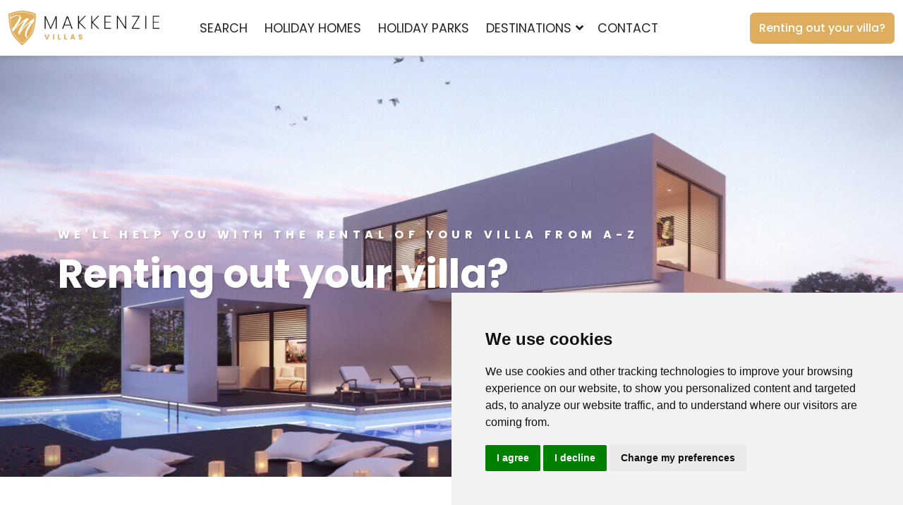

--- FILE ---
content_type: text/html; charset=UTF-8
request_url: https://www.makkenzievillas.com/en/renting-out-your-villa
body_size: 12140
content:
<!DOCTYPE html>
<html lang="en">
<head>
    <meta charset="utf-8">
    <meta http-equiv="X-UA-Compatible" content="IE=edge">
    <title>Renting out your villa - Makkenzie Villas</title>
    <meta name="description" content="Do you have a holiday home in the South of France and outsource the rental? Makkenzie Villas arranges the complete unburdening in the field of rental.">
    <meta name="viewport" content="width=device-width, initial-scale=1">
    <meta name="robots" content="all,follow">
    <meta name="csrf-token" content="JJopZjGZj5b1KsM4WcjDKOSBNo4VlOEve01Ivwo6">

    <link rel="preload" href="/uploads/a94524e499def21791a83b0808e4ea8760035bed/villa-onderhoud-verhuur-zuid-frankrijk.jpg" as="image" fetchpriority="high">
<link rel="preload" href="https://www.makkenzievillas.com/storage/323Ksxp7tUuENDgynmxHXVJnSXZqnzv0ooJziB7m.png" as="image" fetchpriority="high">

    <script type="text/javascript">
    window.accommodationRedirectUrl = 'https://www.makkenzievillas.com/travel/accommodation';
    window.autocompleteUrl = 'https://api1.falcoserver.nl/destinations?source_filter=ZmFsY28uaGFtZWF1ZGVzLHZpbGxhZm9yeW91&countries=FR&language=en';
    window.websiteApiSearchFilters = {};
    window.language = 'en';
    window.interactId = null;
    window.pageId = 44;
    window.dateFormat = 'DD-MM-YYYY';
    window.translations = {
        'reset-selection': 'Reset selection'
    };
    window.urlParameters = [];
    window.apiAccommodationUrl = 'https://api1.falcoserver.nl/accommodation';
    window.pageLogic = '';
    window.searchPageUrl = '/en/holiday-homes';
    window.accommodationUrl = 'L2VuL2hvbGlkYXktaG9tZXMtc291dGgtb2YtZnJhbmNlL3thY2NvbW1vZGF0aW9uX2NpdHl9L3thY2NvbW1vZGF0aW9uX2lkfQ==';
    window.parkUrl = '';
    window.loadToolbar = false;
    window.termsFeed = false;
        window.renderSearchLocal = true;
    window.searchUrl = 'https://api1.falcoserver.nl/accommodations';
    window.sourceFilter = 'ZmFsY28uaGFtZWF1ZGVzLHZpbGxhZm9yeW91';
    window.withScroll = true;
    </script>

    <script type="text/javascript">
        if ("IntersectionObserver" in window) {
        // add style to hide all elements with lazy background loading
        var cssString = '<style>' +
            '*:not(.children-in-view) > .background-lazy-loading:not(.bg-in-view) { background: none !important; }' +
            '</style>';
        document.head.insertAdjacentHTML('beforeend', cssString);

        document.addEventListener("DOMContentLoaded", function () {
            window.initLazyLoading();
        });
    }

        window.initLazyLoading = function() {
        if (! ("IntersectionObserver" in window)) {
            return;
        }

        var lazyBackgroundObserver = new IntersectionObserver(function(entries, observer) {
            entries.forEach(function(entry) {
                if (entry.isIntersecting) {
                    entry.target.classList.add("bg-in-view");
                    lazyBackgroundObserver.unobserve(entry.target);
                    // when loading the second swiper slide load all others
                    if (entry.target.dataset && parseInt(entry.target.dataset.swiperSlideIndex) > 0) {
                        entry.target.parentElement.classList.add('children-in-view');
                    }
                }
            });
        });

        var newLazyBackgrounds = [].slice.call(document.querySelectorAll(".background-lazy-loading:not(.bg-observing)"));
        newLazyBackgrounds.forEach(function(lazyBackground) {
            lazyBackgroundObserver.observe(lazyBackground);
            lazyBackground.classList.add("bg-observing");
        });
    }
    </script>

    
    
    <link rel="canonical" href="https://www.makkenzievillas.com/en/renting-out-your-villa">
<link rel="alternate" hreflang="nl" href="https://www.makkenzievillas.com/nl/eigen-villa-verhuren">
<link rel="alternate" hreflang="en" href="https://www.makkenzievillas.com/en/renting-out-your-villa">
<link rel="alternate" hreflang="de" href="https://www.makkenzievillas.com/de/villa-vermieten">
<link rel="alternate" hreflang="fr" href="https://www.makkenzievillas.com/fr/louer-votre-villa">
<link rel="alternate" hreflang="x-default" href="https://www.makkenzievillas.com/en/renting-out-your-villa">


    <link rel="icon" href="https://www.makkenzievillas.com/storage/B7P6gi90NRIWWjFKcGLVllxRqBgTwiMlGZOpxnWv.png">
    <link rel="stylesheet" href="https://www.makkenzievillas.com/themes/bootstrap-directory/css/app.css?v=1768813979" fetchpriority="high">

        <meta name="twitter:card" content="summary_large_image">
    <meta name="twitter:title" content="Renting out your villa - Makkenzie Villas">
    <meta name="twitter:site" content="https://www.makkenzievillas.com/en/renting-out-your-villa">
    <meta name="twitter:description" content="Do you have a holiday home in the South of France and outsource the rental? Makkenzie Villas arranges the complete unburdening in the field of rental.">
        <meta name="twitter:image" content="https://www.makkenzievillas.com/storage/R7mVQzaY9Glyz1ykHysLHHTruJGzDHLTYRpe9Ewa.jpg">
    
        <meta property="og:locale" content="en">
    <meta property="og:type" content="website">
    <meta property="og:title" content="Renting out your villa - Makkenzie Villas">
    <meta property="og:description" content="Do you have a holiday home in the South of France and outsource the rental? Makkenzie Villas arranges the complete unburdening in the field of rental.">
        <meta property="og:image" content="https://www.makkenzievillas.com/storage/R7mVQzaY9Glyz1ykHysLHHTruJGzDHLTYRpe9Ewa.jpg">
        <meta property="og:url" content="https://www.makkenzievillas.com/en/renting-out-your-villa">
    <meta property="og:site_name" content="Makkenzie Villas">


            <!-- browsers -->
        <!-- Google Tag Manager -->
        <script type="text/javascript">
            window.dataLayer = window.dataLayer || [];
            function gtag() {
                dataLayer.push(arguments);
            }
            gtag("consent", "default", {
                ad_personalization: "denied",
                ad_storage: "denied",
                ad_user_data: "denied",
                analytics_storage: "denied",
                personalization_storage: "denied",
                functionality_storage: "denied",
                security_storage: "granted",
                wait_for_update: 500,
            });
            gtag('js', new Date());
            gtag('config', 'GTM-THZWLPN');

            function loadGTM() {
                (function(w,d,s,l,i){w[l]=w[l]||[];w[l].push({'gtm.start':
                        new Date().getTime(),event:'gtm.js'});var f=d.getElementsByTagName(s)[0],
                    j=d.createElement(s),dl=l!='dataLayer'?'&l='+l:'';j.async=true;j.src=
                    'https://www.googletagmanager.com/gtm.js?id='+i+dl;f.parentNode.insertBefore(j,f);
                })(window,document,'script','dataLayer','GTM-THZWLPN');
            }
            function loadGtag() {
                var gtagScript = document.createElement('script');
                gtagScript.src = 'https://www.googletagmanager.com/gtag/js?id=GTM-THZWLPN';
                document.head.appendChild(gtagScript);
            }
        </script>
                <!-- End Google Tag Manager -->
        <!-- browsers -->
        
        <style>
        div.text-container,
p.lead, .lead,
p.default, .default {
    font-size: 1.25rem;
    font-weight: 300;
}
div.text-container b,
div.text-container strong {
    font-weight: bold;
}
    </style>
        <link rel="stylesheet" href="https://www.makkenzievillas.com/themes/bootstrap-directory/css/other.css?v=1768813979" fetchpriority="low">
</head>
<body>

<script type="text/javascript">
    window.hideEmptyTabs = function (containerSelector) {
        var tabs = document.querySelectorAll(containerSelector + ' .nav-tabs .nav-link');
        var panes = document.querySelectorAll(containerSelector + ' .tab-content .tab-pane');
        for (var i = 0; i < panes.length; i++) {
            if (panes[i].children[0].innerHTML.trim() === ''
                || (panes[i].children[0].children.length === 1
                    && panes[i].children[0].children[0].innerHTML.trim() === '')
            ) {
                tabs[i].style.display = 'none';
            } else {
                tabs[i].style.display = 'block';
            }
        }
    };
</script>



<style>* { box-sizing: border-box; } body {margin: 0;}.btn.btn-outline-primary.btn-block.IDKM4SVEPFUM82Y7{min-width:autopx;min-height:autopx;max-width:autopx;max-height:autopx;}.IDKM4UIJ68HFT0H3{background-color:#deae5e;padding:50px 0 50px 0;}.IDKM4UP35AB6NMR10.IDKM4UU2HRCVP0C0{min-width:autopx;min-height:autopx;max-width:autopx;max-height:autopx;}.IDKM4UP35AB6NMR10.IDKM4V79ZSGTKB90{padding:0 0 0 0;}.row.IDKQJI2W9PZWL039{text-align:center;margin:0 -15px 15px -15px;}.row.IDKQJI2XBGC364B11.IDKQJM7VYY94C6T4{text-align:center;margin:0 -15px 15px -15px;}.IDKWQKP5I0GKO0H1{min-width:autopx;min-height:autopx;max-width:autopx;max-height:autopx;}.st0{fill:rgb(108, 117, 125);}#it18ia{font-size:35px;}#ia2sgj{line-height:2em;}</style><div class="IDKM4SS5WLFBFNE3">
<header class="header">
    <nav class="navbar navbar-expand-lg  fixed-top shadow navbar-light bg-white">
                <div class="container-fluid">
            <div class="d-flex align-items-center">
                <a href="/en" title="Makkenzie Villas" class="navbar-brand py-1" >
                    <span class="d-none">Makkenzie Villas</span>
                    <img src="https://www.makkenzievillas.com/storage/323Ksxp7tUuENDgynmxHXVJnSXZqnzv0ooJziB7m.png" alt="Makkenzie Villas">
                </a>
            </div>

            <button type="button" data-bs-toggle="collapse" data-bs-target="#navbarCollapse" aria-controls="navbarCollapse" aria-expanded="false" aria-label="Toggle navigation" class="navbar-toggler navbar-toggler-right">
                <i class="fa fa-bars"></i>
            </button>

            <div id="navbarCollapse" class="collapse navbar-collapse">
                <ul class="navbar-nav ms-auto pt-4 pt-lg-0">
                                                <li class="nav-item me-3">
                                <a href="/en/holiday-homes" title="Search" class="nav-link ps-2 ps-lg-0" >
                                    Search                                </a>
                            </li>
                                                    <li class="nav-item me-3">
                                <a href="/en/holiday-homes-south-of-france" title="Holiday Homes" class="nav-link ps-2 ps-lg-0" >
                                    Holiday Homes                                </a>
                            </li>
                                                    <li class="nav-item me-3">
                                <a href="/en/holiday-parks-south-of-france" title="Holiday Parks" class="nav-link ps-2 ps-lg-0" >
                                    Holiday Parks                                </a>
                            </li>
                                                    <li class="nav-item dropdown me-3">
                                <span data-bs-toggle="dropdown" class="nav-link ps-2 ps-lg-0 dropdown-toggle">
                                    Destinations                                </span>
                                <div class="dropdown-menu dropdown-menu-end">
                                                                        <a href="/en/holiday-homes-south-of-france/le-plan-de-la-tour" title="Le Plan-de-la-Tour" class="dropdown-item" >
                                        Le Plan-de-la-Tour                                    </a>
                                                                        <a href="/en/holiday-homes-south-of-france/les-issambres" title="Les Issambres" class="dropdown-item" >
                                        Les Issambres                                    </a>
                                                                        <a href="/en/holiday-homes-south-of-france/sainte-maxime" title="Sainte-Maxime" class="dropdown-item" >
                                        Sainte-Maxime                                    </a>
                                                                        <a href="/en/holiday-homes?destination=Saint-Tropez&amp;st=distance&amp;location=43.2727191,6.6405225&amp;range=5" title="Saint-Tropez" class="dropdown-item" >
                                        Saint-Tropez                                    </a>
                                                                    </div>
                            </li>
                                                    <li class="nav-item me-3">
                                <a href="/en/contact" title="Contact" class="nav-link ps-2 ps-lg-0" >
                                    Contact                                </a>
                            </li>
                                            <li class="nav-item me-2 pt-2 pt-lg-0">
                        
<select class="language-picker selectpicker" data-width="fit" data-dropdown-align-right="true" >
        <option          data-url="/nl/eigen-villa-verhuren"
        data-content='<span class="flag-icon flag-icon-nl"></span><span class="language-name ms-2">Nederlands</span>'>
        Nederlands    </option>
        <option disabled selected        data-url="/en/renting-out-your-villa"
        data-content='<span class="flag-icon flag-icon-gb"></span><span class="language-name ms-2">English</span>'>
        Engels    </option>
        <option          data-url="/de/villa-vermieten"
        data-content='<span class="flag-icon flag-icon-de"></span><span class="language-name ms-2">Deutsch</span>'>
        Duits    </option>
        <option          data-url="/fr/louer-votre-villa"
        data-content='<span class="flag-icon flag-icon-fr"></span><span class="language-name ms-2">Français</span>'>
        Frans    </option>
    </select>

                    </li>
                                    </ul>
                <ul class="navbar-nav ms-auto pt-2 pt-lg-0">
                    <li class="nav-item mt-3 mt-lg-0 ms-lg-3 d-lg-none d-xl-inline-block">
                        <div phpb-blocks-container="" class="IDKM4SWEJ7B31YI8"><a href="/en/renting-out-your-villa" class="btn btn-block IDKM4TXFAIT2KXX3 btn-secondary">Renting out your villa?</a></div>
                    </li>
                </ul>
            </div>
        </div>
    </nav>
</header>
</div><div class="IDKM4SUE6Q3DUL25"><style>* { box-sizing: border-box; } body {margin: 0;}.hero-home.IDKLUQPZAEK0TBB1{background-image:url(/uploads/a94524e499def21791a83b0808e4ea8760035bed/villa-onderhoud-verhuur-zuid-frankrijk.jpg);background-attachment:scroll;background-size:cover;background-position:center center;background-repeat:no-repeat;}.IDKLUQR6KTT0P0P7{padding:50px 0 50px 0;}.IDKM4UIJ68HFT0H3{background-color:rgb(222, 174, 94);padding-top:50px;padding-right:0px;padding-bottom:50px;padding-left:0px;}.mb-4.IDKNG0NC28XS4MP7.text-gray-300{margin-top:0px;margin-right:0px;margin-bottom:0px;margin-left:0px;}.IDKQC7KP35YVGYX1{padding:50px 0 50px 0;background-color:#f6f6f6;}.img-fluid.IDKQC826D1F8JKT9{max-width:75%;}.img-fluid.IDKQC84IE4WZJ9N15{max-width:75%;}.img-fluid.IDKQC84HN3T6KUL12{max-width:75%;}.IDKQC8AT80ENXHB20{padding:50px 0 50px 0;}.IDKQC8VJUICMVC91{background-color:#f6f6f6;padding:50px 0 50px 0;}.IDKQC8W29WX8CJQ7{padding:50px 0 50px 0;}.py-5.cta-small.dark-overlay.IDKQC95SSTJS19M20{background-image:url(/uploads/c56fb48da9512d3e3d7df58ce333872f53b7a844/vakantiehuis-verhuren-achtergrond.jpg);background-repeat:repeat;background-attachment:scroll;background-position:center center;background-size:cover;}.IDKM4UP35AB6NMR10.IDKM4V79ZSGTKB90{padding-top:0px;padding-right:0px;padding-bottom:0px;padding-left:0px;}.row.IDKQJI2W9PZWL039{text-align:center;margin-top:0px;margin-right:-15px;margin-bottom:15px;margin-left:-15px;}.row.IDKQJI2XBGC364B11.IDKQJM7VYY94C6T4{text-align:center;margin-top:0px;margin-right:-15px;margin-bottom:15px;margin-left:-15px;}.py-5.cta-small.dark-overlay.IDKQC95SSTJS19M20.IDKQC9FO1HN3D5T4{background-image:url(/uploads/23e049a4f02a20f2678f5c1ea5b49cd5efecd94d/demo-image.jpg);background-size:cover;background-repeat:no-repeat;background-attachment:fixed;background-position:center top;}:not(.children-in-view) > .lazy-background:not(.in-view){background-image:none !important;background-position-x:initial !important;background-position-y:initial !important;background-size:initial !important;background-repeat-x:initial !important;background-repeat-y:initial !important;background-attachment:initial !important;background-origin:initial !important;background-clip:initial !important;background-color:initial !important;}*{box-sizing:border-box;}body{margin-top:0px;margin-right:0px;margin-bottom:0px;margin-left:0px;}#ik2t7{font-size:35px;}#i4llrk{line-height:2em;}</style><section class="hero-home py-6 py-md-7 IDKLUQPZAEK0TBB1">
    <div class="swiper-container hero-slider">
        <div class="swiper-wrapper dark-overlay">
            <div class="swiper-slide IDKLUQPZAHE4N7W2"></div>
            <div class="swiper-slide IDKLUQPZAH4UM7Z3"></div>
            <div class="swiper-slide IDKLUQPZAIY27AP4"></div>
            <div class="swiper-slide IDKLUQPZAIIJIDZ5"></div>
        </div>
    </div>
    <div class="container text-white z-index-20">
        <div class="row">
            <div class="col-xl-10">
                <div class="text-center text-lg-start">
                    <p data-raw-content="true" class="subtitle letter-spacing-4 mb-2 text-secondary text-shadow"><span style="color:#ffffff;">WE'LL Help you with THE RENTAL OF YOUR villa FROM A-Z</span></p>
                    <h1 data-raw-content="true" class="display-4 fw-bold text-shadow">Renting out your villa?</h1>
                </div>
            </div>
        </div>
    </div>
</section><div phpb-blocks-container="" class="IDKQC8AT80ENXHB20 IDKQC8S4MBNQUC20"><div class="container IDKQC8AVMMZWNKS22 IDKQC8S4MBD00L31">
    <div phpb-blocks-container=""><h2 data-raw-content="true" class="IDKLUSPN32XV72Q11 IDKM251NKL2670N0"><span style="font-size:24px;">Renting out your villa? We're helping you!</span></h2><div class="row IDKQC8GX3Q4DNHK24 IDKQC8S4MDE3YJ72">
    <div phpb-blocks-container="" class="col-lg-8"><p data-raw-content="true" class="lead mb-4 IDKLUSQIMA1EQ2U13 IDKM251NKLIQ7981">Are you looking for a rental partner who completely unburdens you when it comes to renting out your villa? We can help you with this. In addition to years of experience in rental, we have a local point of contact in the South of France who is there for you. Our working method is personal and transparent, so that you always know clearly in advance where you stand. We charge a fixed amount per month for the rental. We do not charge extra commissions, etc. In addition, every reservation comes directly to you so that you can see in advance which guests want to rent your holiday home.</p></div>
    <div phpb-blocks-container="" class="col-lg-4"></div>
</div></div>
</div></div><div phpb-blocks-container="" class="IDKQC7KP35YVGYX1"><div class="container IDKQC7KRQZN9LAB3">
    <div phpb-blocks-container=""><div class="row IDKQC7P37XH9TTY5">
    <div phpb-blocks-container="" class="col-md-4"><div class="row IDKQC84IEK9DG0S17 IDKQC8S4MF9GX2F3">
    <div phpb-blocks-container="" class="col-lg-4"><img src="/uploads/422f0cc645661e7ee501ccfca9fdcc5a0c3ada82/calendar.png" alt="Freedom while renting out your villa" class="img-fluid IDKQC84IE4WZJ9N15 IDKQC8S4MGNQ7RC4"></div>
    <div phpb-blocks-container="" class="col-lg-8"><p data-raw-content="true" class="lead mb-4 IDKQC84IEC45IS616 IDKQC8S4MHTBCYW5"><span style="font-size:20px;"><strong>100% freedom</strong></span><br><span style="font-size:16px;">You have the ultimate freedom to rent out your holiday home the way you want.</span></p></div>
</div></div>
    <div phpb-blocks-container="" class="col-md-4"><div class="row IDKQC7PF1PFIE487">
    <div phpb-blocks-container="" class="col-lg-4"><img loading="lazy" src="/uploads/ea49c4eb3f07c2c940830b117187c8e488a8696e/credit-card.png" alt="Online Payments" class="img-fluid IDKQC826D1F8JKT9"></div>
    <div phpb-blocks-container="" class="col-lg-8"><p data-raw-content="true" class="lead mb-4 IDKQC82RGQ49FBX11 IDKQC8S4MJJQYP86"><span style="font-size:20px;"><strong>Payments</strong></span><br><span style="font-size:16px;">The guests pay directly online. You can determine the amount of terms, deposit etc.</span></p></div>
</div></div>
    <div phpb-blocks-container="" class="col-md-4"><div class="row IDKQC84HNJGNE3W14 IDKQC8S4MJUDHR37">
    <div phpb-blocks-container="" class="col-lg-4"><img loading="lazy" src="/uploads/dd5bdc7bc0d2b95b972d92001327f1745d5aa32e/earth.png" alt="More visibility" class="img-fluid IDKQC84HN3T6KUL12 IDKQC88NJ042QB018 IDKQC8S4MKZ08EG8"></div>
    <div phpb-blocks-container="" class="col-lg-8"><p data-raw-content="true" class="lead mb-4 IDKQC84HNBEZCZL13 IDKQC8S4MLYOTCZ9"><span style="font-size:20px;"><strong>Visibility</strong></span><br><span style="font-size:16px;">We ensure that your villa is optimally visible. Both on our website and with external partners.</span></p></div>
</div></div>
</div></div>
</div></div><div phpb-blocks-container="" class="IDKLUQR6KTT0P0P7"><div class="container IDKLUQR8VKQZHUN9">
    <div phpb-blocks-container=""><div class="row IDKMEQMDAJ8I4W911 IDKMGKCQ1S5UBY80">
    <div phpb-blocks-container="" class="col-lg-8"><h2 data-raw-content="true" class="IDKMEQOLMFW5YA112 IDKMGKCQ1UJY8D51"><span style="font-size:24px;">Reach a bigger audience with your villa</span></h2><p data-raw-content="true" class="lead mb-4 IDKMEQACDY5VJZJ6">Our good findability in Google ensures that you reach a whole new target group for the rental of your holiday home. We have also built in various smart functionalities within our website, so that your holiday home is optimally found. In addition to publishing your holiday home on our website, we also advertise on various other holiday home websites.</p></div>
    <div phpb-blocks-container="" class="col-lg-4"></div>
</div></div>
</div></div><div phpb-blocks-container="" class="IDKQC8VJUICMVC91"><div class="container IDKQC8VQR5XPG9X3">
    <div phpb-blocks-container=""><div class="row IDKQC8VY0RNCWOR5">
    <div phpb-blocks-container="" class="col-lg-8"><h2 data-raw-content="true" class="IDKQC90A314WMVV16 IDKQC9FO12HI1PA0">Integration with your personal villa website</h2><p data-raw-content="true" class="lead mb-4 IDKQC911OUOGT0318 IDKQC9FO13DUJ5E1">In addition to placing your holiday home on our website, we give everyone their own holiday home website <strong>for free</strong>. The calendars of both websites are seamlessly integrated, so you will never face any surprises like double reservations.</p></div>
    <div phpb-blocks-container="" class="col-lg-4"><img loading="lazy" src="/uploads/1e516b135c7e7843af1d9f52ce5be27bbaae05a5/luxe-vakantiehuizen-zuid-frankrijk.jfif" alt="Personal Villa Website" class="img-fluid IDKQC8ZZ7X3AZAR13 IDKQC9052FONHO814 IDKQC9FO13Y4J2K2"></div>
</div></div>
</div></div><div phpb-blocks-container="" class="IDKQC8W29WX8CJQ7"><div class="container IDKQC8W5JKNQUXO9">
    <div phpb-blocks-container=""><div class="row IDKQC8WOANNAAJO11 IDKQC9FO16MJCDL3">
    <div phpb-blocks-container="" class="col-lg-8"><div class="IDKM258FFSCUKM47"><form method="post" action="https://www.makkenzievillas.com/submit-form" class="form">
    
    
    <div class="controls">
        <div phpb-blocks-container="" class="IDKM258QU6L8RQK10 IDKMERMMB0WEA4019 IDKMGKD9CPHOG1D6"><h2 data-raw-content="true" class="IDKM257S49CI9H15">Yes, I would have more information</h2><div class="IDKM258IOSRJICC9"><div class="form-group">
    <label for="ID_fkkntSK7mGLD736LVfaf" class="form-label required">
        Name    </label>

    <input type="hidden" name="name[label]" value="Name">
    <input type="text" name="name[value]" id="ID_fkkntSK7mGLD736LVfaf" required="required" class="form-control " value="">

    </div></div><div class="IDKM5ASR08N822L0"><div class="form-group">
    <label for="ID_rchIv81V9CeV4O2ayq7q" class="form-label ">
        Email    </label>

    <input type="hidden" name="email[label]" value="Email">
    <input type="text" name="email[value]" id="ID_rchIv81V9CeV4O2ayq7q"  class="form-control " value="">

    </div></div><div class="IDKM5ASR0CHEGF11"><div class="form-group">
    <label for="ID_B9b9cE0Ma0biMklKc9Kv" class="form-label required">
        Phone number    </label>

    <input type="hidden" name="phone-number[label]" value="Phone number">
    <input type="text" name="phone-number[value]" id="ID_B9b9cE0Ma0biMklKc9Kv" required="required" class="form-control " value="">

    </div></div><div class="IDKMGKD2ZEA5VMJ5"></div><div class="IDKMGKFHFHRU2QJ9"></div><div class="IDKMGKF54Q307C08"></div><div class="IDKMGKEX03ULG2Z7"></div></div>

        <div class="form-group">
                        <button data-callback="submitFormCaptchaIsValidated" class="h-captcha btn btn-primary" type="submit" data-sitekey="4e896261-556d-4f6d-99dc-27994539565e"><span>Send request</span></button>                    </div>
    </div>
</form>
</div></div>
    <div phpb-blocks-container="" class="col-lg-4"></div>
</div></div>
</div></div><section class="py-5 cta-small dark-overlay IDKQC95SSTJS19M20 IDKQC9FO1HN3D5T4">
    <div class="container">
        <div class="row">
            <div class="col-12 col-md-8 text-center text-md-start overlay-content">
                <p data-raw-content="true" class="h2 mb-0"><span style="color:#ffffff;">Questions about renting out your villa?</span></p>
            </div>
            <div class="col-12 col-md-4 mt-3 mt-md-0 text-center overlay-content"><a href="/en/contact" class="btn btn-primary IDKQC95SSY2UJM321 IDKQC9FO1ICODEK5">Contact us</a></div>
        </div>
    </div>
</section></div><div phpb-blocks-container="" class="IDKM4UIJ68HFT0H3"><div class="container IDKM4UIM3HX0ZJI5">
    <div phpb-blocks-container=""><div class="row IDKM4UODPE0P4367">
    <div phpb-blocks-container="" class="col-md-3"><h3 data-raw-content="true" class="IDKM4UP35AB6NMR10 IDKM4UU2HRCVP0C0"><span style="color:#ffffff;"><span style="font-size:18px;">Destinations</span></span></h3><ul data-raw-content="true" class="fa-ul IDKM4UPQTAJJU9Z13 chevron ms-4 IDKM4UU2HW4ZAX11">
    <li class="mb-1"><a data-cke-saved-href="/en/holiday-homes-south-of-france/sainte-maxime" href="/en/holiday-homes-south-of-france/sainte-maxime" title="Holiday Homes Sainte-Maxime"><span style="color:#ffffff;"><span style="font-size: 14px;">Sainte-Maxime</span></span></a></li>
    <li class="mb-1"><a data-cke-saved-href="/en/holiday-homes" href="/en/holiday-homes"><span style="color:#ffffff;"><span style="font-size: 14px;">Saint Tropez</span></span></a></li>
    <li class="mb-1"><span style="font-size: 14px;"><span style="color:#ffffff;">​​​​​​​</span><a data-cke-saved-href="/en/holiday-homes" href="/en/holiday-homes"><span style="color:#ffffff;">Grimaud</span></a></span></li>
    <li class="mb-1"><a data-cke-saved-href="/en/holiday-homes-south-of-france/le-plan-de-la-tour" href="/en/holiday-homes-south-of-france/le-plan-de-la-tour" title="Holiday Homes Le Plan de la Tour"><span style="color:#ffffff;"><span style="font-size: 14px;">Le Plan-de-la-Tour</span></span></a><span style="color:#ffffff;"><span style="font-size: 14px;">​​​​​​​</span></span></li>
    <li class="mb-1"><a data-cke-saved-href="/en/holiday-homes-south-of-france/les-issambres" title="Renting a holiday home in Les Issambres" href="/en/holiday-homes-south-of-france/les-issambres"><span style="color:#ffffff;"><span style="font-size: 14px;">Les Issambres</span></span></a></li>
</ul></div>
    <div phpb-blocks-container="" class="col-md-3"><h3 data-raw-content="true" class="IDKM4UP35AB6NMR10 IDKM4V79ZSGTKB90"><span style="color:#ffffff;"><span style="font-size:18px;">Holiday Homes</span></span></h3><ul data-raw-content="true" class="fa-ul IDKM4UPQTAJJU9Z13 chevron ms-4 IDKM4V98B42W7RG3">
    <li class="mb-1"><span style="font-size:14px;"><a data-cke-saved-href="/en/holiday-homes-south-of-france/cote-d-azur" title="Holiday Homes Côte d'Azur" href="/en/holiday-homes-south-of-france/cote-d-azur"><span style="color:#ffffff;">Holiday Homes&nbsp;Côte d'Azur</span></a></span></li>
    <li class="mb-1"><a data-cke-saved-href="/en/holiday-homes-south-of-france" title="Holiday Rentals in the South of France" href="/en/holiday-homes-south-of-france"><span style="font-size:14px;"><span style="color:#ffffff;">Holiday Rentals South of France</span></span></a></li>
    <li class="mb-1"><span style="font-size:14px;"><a data-cke-saved-href="/en/holiday-homes" href="/en/holiday-homes"><span style="color:#ffffff;">Holiday Homes at the beach</span></a></span></li>
    <li class="mb-1"><a data-cke-saved-href="/en/holiday-homes-south-of-france/le-plan-de-la-tour/hameau-des-claudins" title="Hameau des Claudins" href="/en/holiday-homes-south-of-france/le-plan-de-la-tour/hameau-des-claudins">
            <font color="#ffffff"><span style="font-size: 14px;">Hameau des Claudins</span></font>
        </a></li>
    <li class="mb-1"><a data-cke-saved-href="/en/holiday-parks-south-of-france" title="Holiday Parks South of France" href="/en/holiday-parks-south-of-france"><span style="color:#ffffff;"><span style="font-size:14px;">Holiday Parks South of France</span></span></a></li>
</ul></div>
    <div phpb-blocks-container="" class="col-md-3"><h3 data-raw-content="true" class="IDKM4UP35AB6NMR10 IDKM4V7OQBLH8EI1"><span style="color:#ffffff;"><span style="font-size:18px;">Partners</span></span></h3><ul data-raw-content="true" class="fa-ul IDKM4UPQTAJJU9Z13 chevron ms-4 IDKM4V9GISRFECX4">
    <li class="mb-1"><span style="font-size:14px;"><a data-cke-saved-href="https://www.makkenzieservices.com" href="https://www.makkenzieservices.com" target="_blank"><span style="color:#ffffff;">Makkenzie Services </span></a></span></li>
    <li class="mb-1"><span style="font-size:14px;"><a data-cke-saved-href="https://www.rivantrentals.fr" href="https://www.rivantrentals.fr" target="_blank"><span style="color:#ffffff;">Rivant Rentals </span></a><span style="color:#ffffff;">​​​​​​​</span></span></li>
    <li class="mb-1"><span style="font-size:14px;"><a data-cke-saved-href="https://www.villaforyou.com" href="https://www.villaforyou.com" target="_blank" title="VillaForYou"><span style="color:#ffffff;">VillaForYou</span></a></span></li>
</ul><div class="IDKWQKP5I0GKO0H1"><ul class="list-inline" style="font-size: 35px">
        <li class="list-inline-item">
        <a class="text-muted text-hover-primary" href="https://www.facebook.com/makkenzie.villas" title="Facebook" target="_blank"> <i class="fab fa-facebook"></i></a>
    </li>
        <li class="list-inline-item">
        <a class="text-muted text-hover-primary" href="https://www.instagram.com/makkenzievillas" title="Instagram" target="_blank"> <i class="fab fa-instagram"></i></a>
    </li>
    </ul>
</div></div>
    <div phpb-blocks-container="" class="col-md-3"><h3 data-raw-content="true" class="IDKM4UP35AB6NMR10 IDKM4V7X2J9PCKN2"><span style="color:#ffffff;"><span style="font-size:18px;">Service</span></span></h3><ul data-raw-content="true" class="fa-ul IDKM4UPQTAJJU9Z13 chevron ms-4 IDKM4VDEAIU23QU6">
    <li class="mb-1"><span style="color:#ffffff;">​​​​​​​</span><span style="font-size:14px;"><a data-cke-saved-href="/en/contact" href="/en/contact"><span style="color:#ffffff;">Contact</span></a></span></li>
    <li class="mb-1"><span style="font-size:14px;"><a data-cke-saved-href="/en/renting-out-your-villa" href="/en/renting-out-your-villa"><span style="color:#ffffff;">Renting out your own villa</span></a></span></li>
    <li class="mb-1"><a data-cke-saved-href="/uploads/t1Lyk5glaU5TDe6yLEiNVmlR7wFYNNdkZ9ux5BqN/Disclaimer.pdf" target="_blank" href="/uploads/t1Lyk5glaU5TDe6yLEiNVmlR7wFYNNdkZ9ux5BqN/Disclaimer.pdf">
            <font color="#ffffff"><span style="font-size: 14px;">Disclaimer</span></font>
        </a></li>
    <li class="mb-1"><a data-cke-saved-href="/uploads/C4f2AjWN3njTgoxTSAVyt4puNzrcl2joGVnQmTyn/Huurvoorwaarden.pdf" target="_blank" href="/uploads/C4f2AjWN3njTgoxTSAVyt4puNzrcl2joGVnQmTyn/Huurvoorwaarden.pdf"><span style="color:#ffffff;"><span style="font-size: 14px;">Rental Conditions</span></span></a></li>
    <li class="mb-1"><a data-cke-saved-href="/en/property-management-south-of-france" title="Property Management in the South of France" href="/en/property-management-south-of-france"><span style="color:#ffffff;"><span style="font-size: 14px;">Property Management France</span></span></a></li>
</ul></div>
</div></div>
</div></div><div class="IDLXSSOIT5J44Q81"><style type="text/css">
    @media (max-width: 768px) { .bootstrap-select .dropdown-toggle .filter-option {background: #fff !important; border-radius: .4rem;} .search-bar{background: #ffffff8a;}}</style>
</div><div class="IDKM4V1Q9MOBBOZ1"><style type="text/css">
    footer .bg-gray-800 { background: #fff !important; } footer .text-gray-300, footer small {     color: #343a40 !important; font-size: .875rem !important; font-weight: 300 !important; }ul.chevron li::before {     font-family: "Font Awesome 5 Free";     content: "\f054"; color: #fff !important; } i.fab.fa-facebook, i.fab.fa-instagram {color: #ffffff !important;} .navbar-light .navbar-nav .nav-link {color: rgb(33 37 41);     font-size: 1.1rem;     text-transform: uppercase;     font-weight: 400; } btn.btn-secondary {background-color: #deae5e !important; border-color: #deae5e !important;} .btn-secondary {background-color: #deae5e !important; border-color: #deae5e !important;} .btn-secondary:hover {background-color: #71b783 !important; border-color: #71b783 !important;}</style>
</div><footer class="position-relative z-index-10 d-print-none IDKMC8Y1KRILW3U3">
    <div class="fw-light bg-gray-800 text-gray-300 IDKMC8Y1KTYBRO84 py-4">
        <div class="container">
            <div class="row align-items-center">
                <div class="col-md-6 text-center text-md-start">
                    <div class="text-sm mb-md-0"><div class="IDKMGR2TTEOAMK30"><span>
    &copy; 2026 Makkenzie Villas        &nbsp;|&nbsp;
    <a class="text-gray-300" href="https://www.falcotravel.com" target="_blank"
       title="Websites for holiday homes, holiday parks & tour operators">
        Website by FalcoTravel    </a>
    </span>
</div></div>
                </div>
                <div class="col-md-6 text-center text-md-end"><div class="IDKMGR2TTF7DJWO1">    <small class="me-3" style="line-height: 2rem;">Veilig online betalen met</small>
<ul class="list-inline mb-0 mt-md-0 text-center text-md-end float-none float-md-end payment-icons">
            <li class="list-inline-item">
            <img loading="lazy" src="/themes/bootstrap-directory/img/creditcard.svg" title="creditcard" alt="Veilig online betalen met creditcard" class="w-2rem" fetchpriority="low">
        </li>
                <li class="list-inline-item">
            <img loading="lazy" src="/themes/bootstrap-directory/img/ideal.svg" title="ideal" alt="Veilig online betalen met ideal" class="w-2rem" fetchpriority="low">
        </li>
                <li class="list-inline-item">
            <img loading="lazy" src="/themes/bootstrap-directory/img/paypal.svg" title="paypal" alt="Veilig online betalen met paypal" class="w-2rem" fetchpriority="low">
        </li>
                <li class="list-inline-item">
            <img loading="lazy" src="/themes/bootstrap-directory/img/sofort.svg" title="sofort" alt="Veilig online betalen met sofort" class="w-2rem" fetchpriority="low">
        </li>
        </ul>
</div></div>
            </div>
        </div>
    </div>
</footer>
<script type="text/javascript">
    (function () {
        var searchTopBar = document.getElementById('mobile-search-topbar');
        if (searchTopBar) {
            var accommodationSearch = document.getElementById('accommodation-search');
            if (accommodationSearch && accommodationSearch.offsetTop > 200) {
                searchTopBar.classList.add("d-none");
            } else {
                var navbar = document.getElementsByClassName('navbar')[0];
                if (navbar) {
                    searchTopBar.style.top = navbar.offsetHeight + 'px';
                    navbar.classList.add("with-search-topbar");
                }
            }
        }

        var accommodationBottomBar = document.getElementById('mobile-accommodation-bottombar');
        if (accommodationBottomBar) {
            document.body.appendChild(accommodationBottomBar);
        }

        var bookingBottomBar = document.getElementById('mobile-booking-bottombar');
        if (bookingBottomBar) {
            // on mobile hide all elements below the booking sidebar
            var bookingBottomBarRoot = bookingBottomBar;
            while (bookingBottomBarRoot.parentNode) {
                if (bookingBottomBarRoot.parentNode.tagName === 'BODY') break;
                bookingBottomBarRoot = bookingBottomBarRoot.parentNode;
            }
            var bookingBottomBarRootFound = false;
            for (var i = 0; i < document.body.children.length; i++) {
                var rootEl = document.body.children[i];
                if (bookingBottomBarRootFound && (rootEl.tagName === 'DIV' || rootEl.tagName === 'FOOTER')) {
                    rootEl.classList.add('d-none');
                    rootEl.classList.add('d-lg-block');
                }
                if (rootEl === bookingBottomBarRoot) {
                    bookingBottomBarRootFound = true;
                }
            }

            document.body.appendChild(bookingBottomBar);
        }

        if (window.isSingleDayRental) {
            let elementsToHide = document.querySelectorAll(".hide-when-single-day-rental");
            for (let i = 0; i < elementsToHide.length; i++) {
                elementsToHide[i].classList.add('d-none');
            }
        }

        // carry link title to child image alt (SEO improvement)
        var pageLinks = document.getElementsByTagName('a');
        for (i = 0; i < pageLinks.length; i++) {
            if (pageLinks[i].title && pageLinks[i].children.length) {
                var firstChild = pageLinks[i].children[0];
                if (firstChild.tagName === 'IMG') {
                    firstChild.alt = pageLinks[i].title;
                }
            }
        }

        window.setBodyPaddingTop = function() {
            let navbarCollapse = document.querySelector("#navbarCollapse:not(.show)");
            if (!navbarCollapse) return;
            let navBar = navbarCollapse.closest(".navbar");
            let navbarHeight = navBar.offsetHeight;
            document.body.style.paddingTop = navbarHeight + 'px';
        }
        window.setBodyPaddingTop();
        window.addEventListener("app-loaded", function() {
            window.setBodyPaddingTop();
        });
    })();

    /**
     * Capture click events before scripts are loaded and replay them after all JS has been initialized.
     */
    (function() {
        let appLoaded = false;
        let pendingClick = false;

        let elementsWithJsClick = document.querySelectorAll("button, .dropdown-toggle");
        for (let i = 0; i < elementsWithJsClick.length; i++) {
            let element = elementsWithJsClick[i];
            element.addEventListener("click", function() {
                if (! appLoaded) {
                    pendingClick = element;
                }
            });
        }

        window.addEventListener("app-loaded", function() {
            appLoaded = true;
            if (pendingClick) {
                setTimeout(function() {
                    pendingClick.click();
                }, 50);
            }
        });
    })();
</script>


<script type="application/ld+json">
    {
        "@context": "https://schema.org",
        "@type": "Organization",
        "name": "Makkenzie Villas",
                "url": "https://www.makkenzievillas.com",
        "logo": "https://www.makkenzievillas.com/storage/323Ksxp7tUuENDgynmxHXVJnSXZqnzv0ooJziB7m.png"
    }
</script>


<!-- Main script -->
<script type="text/javascript">
    window.$ = true; // let external scripts know that jQuery will be loaded
    document.addEventListener("DOMContentLoaded", function() {
        let scriptTag = document.createElement('script');
        scriptTag.setAttribute('src', 'https://www.makkenzievillas.com/themes/bootstrap-directory/js/app.js?v=1768813979');
        document.body.appendChild(scriptTag);
    });
</script>

<!-- Block scripts -->
<script type="text/javascript">
    window.addEventListener("app-loaded", function(event) {
        document.querySelectorAll("script").forEach(function (scriptTag) {
            setTimeout(function () {
                scriptTag.dispatchEvent(new Event('run-script'));
            }, 10);
        });
    });
</script>


<!-- Cookie Consent by TermsFeed Privacy Policy and Consent Generator -->
<script type="text/javascript" charset="UTF-8">
    window.addEventListener("app-loaded", function(event) {
        cookieconsent.run({
            "notice_banner_type": "simple",
            "consent_type": "express",
            "palette": "light",
            "language": "en",
            "page_load_consent_levels": [
                "strictly-necessary"
            ],
            "notice_banner_reject_button_hide": false,
            "preferences_center_close_button_hide": false,
            "page_refresh_confirmation_buttons": false,
            "website_name": "",

            "callbacks": {
                "scripts_specific_loaded": (level) => {
                    console.log(level + ' consent given');
                    switch(level) {
                        case 'tracking':
                            gtag('consent', 'update', {
                                ad_personalization: "denied",
                                ad_storage: "denied",
                                ad_user_data: "denied",
                                personalization_storage: "denied",
                                functionality_storage: "denied",
                                security_storage: "granted",
                                analytics_storage: "granted"
                            });
                            gtag("set", "url_passthrough", true);
                            loadGtag();
                            break;
                        case 'targeting':
                            gtag('consent', 'update', {
                                ad_personalization: "granted",
                                ad_storage: "granted",
                                ad_user_data: "granted",
                                personalization_storage: "granted",
                                functionality_storage: "granted",
                                security_storage: "granted",
                                analytics_storage: "granted"
                            });
                            gtag("set", "url_passthrough", true);
                            loadGTM();
                            console.log(level + ' consent gtag fired');
                            break;
                    }
                }
            },
            "callbacks_force": true
        });
        if (document.querySelector('.cc-nb-changep')) {
            document.querySelector('.cc-nb-changep').addEventListener('click', function() {
                window.extendCookieConsent();
            });
        }

        window.openCookieConsent = function() {
            cookieconsent.openPreferencesCenter();
            window.extendCookieConsent();
        };

        window.cookieConsentExtended = false;
        window.extendCookieConsent = function() {
            if (!window.termsFeed || window.cookieConsentExtended) {
                return;
            }
            var cookieTabId = ''
            for (cookieTabId in window.termsFeed) {
                var cookieTabElement = document.getElementById(cookieTabId);
                for (var cookieGroupIndex in window.termsFeed[cookieTabId]) {
                    for (var cookieIndex in window.termsFeed[cookieTabId][cookieGroupIndex]) {
                        var cookie = window.termsFeed[cookieTabId][cookieGroupIndex][cookieIndex];
                        if (! cookie.name) continue;
                        var cookieNameElement = document.createElement('p');
                        cookieNameElement.className = 'mt-3 mb-1 fw-bold';
                        cookieNameElement.innerHTML = cookie.name;
                        cookieTabElement.appendChild(cookieNameElement);
                        var cookieValues = cookie[window.language].split('|');
                        var cookieHeadings = {
                            'nl': ['Leverancier', 'Omschrijving', 'Bewaartermijn', 'Locatie van verwerking', 'Wettelijke basis', 'Niet van toepassing op deze website', 'Actief', 'Inactief'],
                            'en': ['Vendor', 'Description', 'Retention period', 'Location of processing', 'Legal basis', 'Not applicable to this website', 'Active', 'Inactive'],
                            'de': ['Herausgeber', 'Beschreibung', 'Aufbewahrungsfrist', 'Verarbeitungsort', 'Rechtliche Grundlage', 'Nicht auf diese Website anwendbar', 'Aktiv', 'Inaktiv'],
                            'fr': ['Fournisseur', 'Description', 'Durée de conservation', 'Lieu de traitement', 'Base légale', 'Ne s\'applique pas à ce site Web', 'Actif', 'Inactif'],
                            'es': ['Proveedor', 'Descripción', 'Plazo de conservación', 'Lugar de tratamiento', 'Base legal', 'No aplicable a este sitio web', 'Activo', 'Inactivo'],
                            'it': ['Fornitore', 'Descrizione', 'Periodo di conservazione', 'Luogo di trattamento', 'Base giuridica', 'Non applicabile a questo sito web', 'Attivo', 'Inattivo'],
                        }[window.language];
                        var cookieDescriptionElement = document.createElement('table');
                        cookieDescriptionElement.classList.add('cookie-table', 'mb-3');
                        cookieDescriptionElement.innerHTML = '<tr><td>' + cookieHeadings[0] + '</td><td>' + cookieValues[0] + '</td></tr>';
                        cookieDescriptionElement.innerHTML += '<tr><td>' + cookieHeadings[1] + '</td><td>' + cookieValues[1] + '</td></tr>';
                        cookieDescriptionElement.innerHTML += '<tr><td>' + cookieHeadings[2] + '</td><td>' + cookieValues[2] + '</td></tr>';
                        cookieDescriptionElement.innerHTML += '<tr><td>' + cookieHeadings[3] + '</td><td>' + cookieValues[3] + '</td></tr>';
                        if (window.language === 'de' && cookieTabId === 'content_strictly-necessary') {
                            cookieDescriptionElement.innerHTML += '<tr><td>' + cookieHeadings[4] + '</td><td>DSGVO Art.7 Absatz 1</td></tr>';
                        }
                        cookieTabElement.appendChild(cookieDescriptionElement);
                    }
                    // add checkbox at the end of each group
                    if (cookieTabId !== 'content_strictly-necessary') {
                        var mainCheckbox = cookieTabElement.querySelector('.cc-custom-checkbox');
                        var checkboxElement = mainCheckbox.cloneNode(true);
                        checkboxElement.querySelector('input').id = mainCheckbox.querySelector('input').id + '-' + cookieGroupIndex;
                        checkboxElement.querySelector('input').name = checkboxElement.querySelector('input').id;
                        checkboxElement.querySelector('label').id = checkboxElement.querySelector('input').id + '_label';
                        checkboxElement.querySelector('label').for = checkboxElement.querySelector('input').id;
                        checkboxElement.addEventListener('click', function() {
                            var checkbox = this.querySelector('input');
                            if (checkbox.checked) {
                                checkbox.checked = false;
                            } else {
                                checkbox.checked = true;
                            }
                            this.querySelector('label').innerHTML = cookieHeadings[checkbox.checked ? 6 : 7];
                        });
                        cookieTabElement.appendChild(checkboxElement);
                    }
                    // append hr, except for last group
                    if (cookieGroupIndex < window.termsFeed[cookieTabId].length - 1) {
                        var hrElement = document.createElement('hr');
                        cookieTabElement.appendChild(hrElement);
                    }
                }
                cookieTabElement.querySelector('.cc-custom-checkbox').classList.add('d-none');
            }
            var tabs = ['content_strictly-necessary', 'content_functionality', 'content_tracking', 'content_targeting'];
            for (var i = 0; i < tabs.length; i++) {
                cookieTabId = tabs[i];
                if (! window.termsFeed[cookieTabId]) {
                    document.querySelector('#' + cookieTabId + ' .cc-custom-checkbox').remove();
                    var textElement = document.createElement('i');
                    textElement.className = 'mt-3 mb-1 fw-bold';
                    textElement.innerHTML = cookieHeadings[5];
                    document.getElementById(cookieTabId).appendChild(textElement);
                }
            }

            
            window.cookieConsentExtended = true;
        };
    });
</script>


<!-- browsers -->
<script src="https://hcaptcha.com/1/api.js?hl=en" async defer></script>
<div
    id="hcaptcha-div"
    class="h-captcha"
    data-sitekey="4e896261-556d-4f6d-99dc-27994539565e"
    data-size="invisible"
    data-open-callback="scrollOnCaptchaOpen"
></div><!-- browsers -->

<div id="html-tooltip-container"></div>

</body>
</html>
